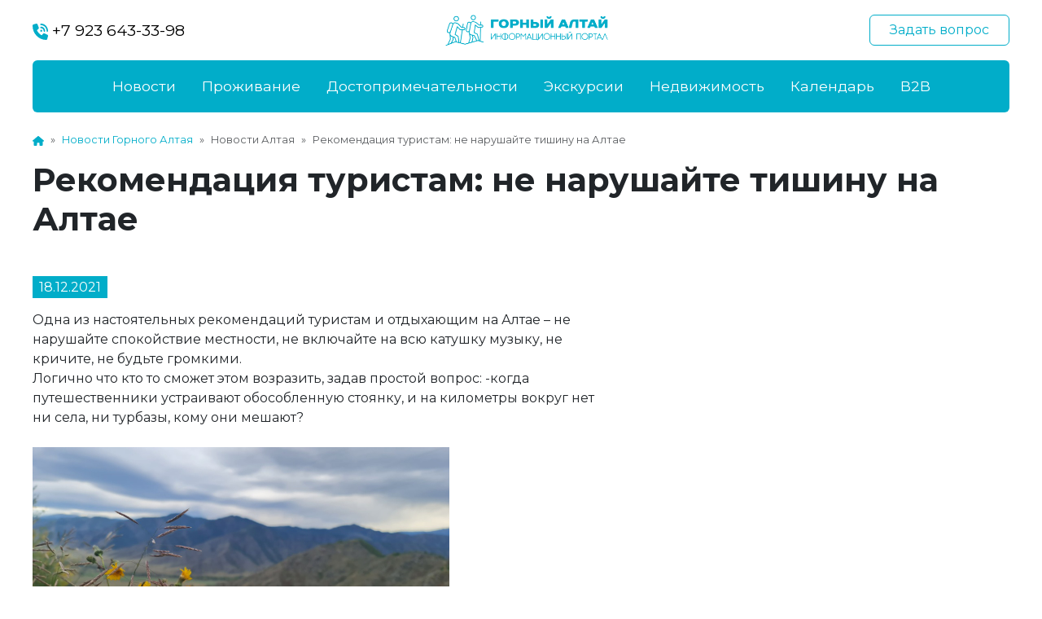

--- FILE ---
content_type: text/css
request_url: https://gorniy-altai.ru/bitrix/templates/template/styles.css?17063676833760
body_size: 1153
content:
.columns-2{columns: 2;}
nav a{text-decoration:none;}
nav{font-size: 0.8rem;}

.niceScroll::-webkit-scrollbar {
    display: none;
}
figcaption {
    color: #bbb;
    font-size: 0.9rem;
    margin-top: 3px;
}

blockquote{color:#666666;position:relative;padding:0 0 0 72px;border:none;border:1px solid #d7dee3;border-left:none;border-right:none;}
blockquote:before{position:absolute;top:20px;left:15px;font-family:Arial;content:"\201C";font-size:152px;line-height:120px;color: #01adc9;}
blockquote > div{font-style:italic;padding:18px 20px 25px;}
blockquote small{color:#333333;font-style:normal;margin-top:10px;}


@media (min-width: 992px){
.navbar-expand-lg .navbar-nav .dropdown-menu {
    position: absolute;
    box-shadow: 0px 10px 15px -7px rgba(0,0,0,0.25);
}
}

/******************/
.question-button .phone svg{
    height: 20px;
    margin-right: 0.5rem;
}
.bx-touch .top-menu .container-fluid {
    padding: 0!important;
}
.bx-touch .dropdown-item {
    color: #fff;
}
.bx-touch  .top-menu.fixed .dropdown-item {
    color: #000;
}

.bx-touch .top-menu .container-fluid .rounded {
    border-radius: 0!important;
}

.bx-touch ul.dropdown-menu{
    background: rgb(255 255 255 / 40%);
}

.navbar-toggler:focus{box-shadow:inherit}
.cmn-toggle-switch {
  display: block;
  position: relative;
  overflow: hidden;
  margin: 0 0 0 auto;
  padding: 0;
  width: 70px;
  height: 50px;
  font-size: 0;
  text-indent: -9999px;
  -webkit-appearance: none;
  -moz-appearance: none;
  appearance: none;
  box-shadow: none;
  border-radius: none;
  border: none;
  cursor: pointer;
  -webkit-transition: background 0.3s;
          transition: background 0.3s;
}

.cmn-toggle-switch:focus {
  outline: none;
}
.cmn-toggle-switch span {
  display: block;
  position: absolute;
  left: 18px;
  right: 18px;
  height: 4px;
  background: white;
  border-radius: 2px;
}

.cmn-toggle-switch span::before,
.cmn-toggle-switch span::after {
  position: absolute;
  display: block;
  left: 0;
  width: 100%;
  height: 4px;
  background-color: #fff;
  content: "";
  border-radius:2px;
}
.bx-touch .top-menu.fixed .cmn-toggle-switch span,
.bx-touch .top-menu.fixed .cmn-toggle-switch span::before,
.bx-touch .top-menu.fixed .cmn-toggle-switch span::after{
   background:#01adc9
}

.cmn-toggle-switch span::before {
  top: -13px;
}

.cmn-toggle-switch span::after {
  bottom: -13px;
}
/**
 * Style 2
 *
 * Hamburger to "x" (htx). Takes on a hamburger shape, bars slide
 * down to center and transform into an "x".
 */
.cmn-toggle-switch__htx span {
  -webkit-transition: background 0 0.3s;
          transition: background 0 0.3s;
}

.cmn-toggle-switch__htx span::before,
.cmn-toggle-switch__htx span::after {
  -webkit-transition-duration: 0.3s, 0.3s;
          transition-duration: 0.3s, 0.3s;
  -webkit-transition-delay: 0.3s, 0;
          transition-delay: 0.3s, 0;
}

.cmn-toggle-switch__htx span::before {
  -webkit-transition-property: top, -webkit-transform;
          transition-property: top, transform;
}

.cmn-toggle-switch__htx span::after {
  -webkit-transition-property: bottom, -webkit-transform;
          transition-property: bottom, transform;
}

/* active state, i.e. menu open */

.cmn-toggle-switch__htx.active span {
  background: none!important;
}

.cmn-toggle-switch__htx.active span::before {
  top: 0;
  -webkit-transform: rotate(45deg);
      -ms-transform: rotate(45deg);
          transform: rotate(45deg);
}

.cmn-toggle-switch__htx.active span::after {
  bottom: 0;
  -webkit-transform: rotate(-45deg);
      -ms-transform: rotate(-45deg);
          transform: rotate(-45deg);
}

.cmn-toggle-switch__htx.active span::before,
.cmn-toggle-switch__htx.active span::after {
  -webkit-transition-delay: 0, 0.3s;
          transition-delay: 0, 0.3s;
}

--- FILE ---
content_type: application/x-javascript; charset=UTF-8
request_url: https://gorniy-altai.ru/news/rekomendatsiya-turistam-ne-narushayte-tishinu-na-altae/?bxrand=1768799208863
body_size: 347
content:
{"js":["\/bitrix\/js\/ui\/dexie\/dist\/dexie3.bundle.js","\/bitrix\/js\/main\/core\/core_ls.js","\/bitrix\/js\/main\/core\/core_fx.js","\/bitrix\/js\/main\/core\/core_frame_cache.js"],"lang":{"LANGUAGE_ID":"ru","FORMAT_DATE":"DD.MM.YYYY","FORMAT_DATETIME":"DD.MM.YYYY HH:MI:SS","COOKIE_PREFIX":"BITRIX_SM","SERVER_TZ_OFFSET":"10800","UTF_MODE":"Y","SITE_ID":"s1","SITE_DIR":"\/","USER_ID":"","SERVER_TIME":1768799209,"USER_TZ_OFFSET":14400,"USER_TZ_AUTO":"Y","bitrix_sessid":"11fcd7f8ca9af09f256b18b637d9eb33"},"css":["\/bitrix\/templates\/.default\/components\/bitrix\/breadcrumb\/template\/style.css","\/bitrix\/templates\/.default\/components\/bitrix\/menu\/footer\/style.css"],"htmlCacheChanged":true,"isManifestUpdated":false,"dynamicBlocks":[],"spread":[]}